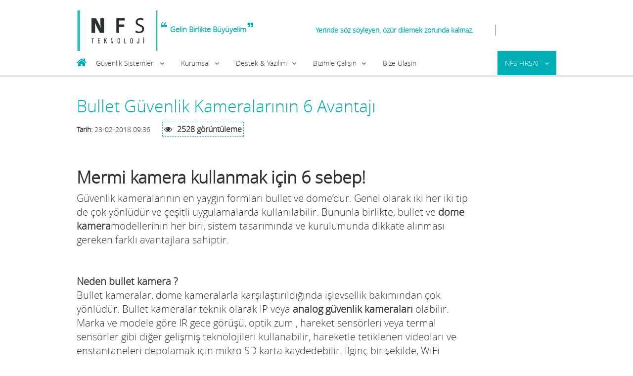

--- FILE ---
content_type: text/html; charset=UTF-8
request_url: http://nfsteknoloji.com/blog/87/bullet-guvenlik-kameralarinin-6-avantaji.html
body_size: 9851
content:
<!DOCTYPE html>
<html lang="tr">
   <head>
      <title>Bullet Güvenlik Kameralarının 6 Avantajı
</title>
      <meta charset="UTF-8">
      <!--[if IE]>
      <meta http-equiv='X-UA-Compatible' content='IE=edge,chrome=1'>
      <![endif]-->
      <meta name="viewport" content="width=device-width, initial-scale=1">
	  <meta name="google-site-verification" content="a1Ec0lGKnov_QVC20Ha73sWoqYQvMIPC9NZsimOISyI" />
            <link rel="stylesheet" href="https://maxcdn.bootstrapcdn.com/font-awesome/4.5.0/css/font-awesome.min.css">
      <link rel="stylesheet" href="http://nfsteknoloji.com/frontend/assets/css/style.css">
      <!-- HTML5 Shim and Respond.js IE8 support of HTML5 elements and media queries -->
      <!-- WARNING: Respond.js doesn't work if you view the page via file:// -->
      <!--[if lt IE 9]>
      <script src="https://oss.maxcdn.com/libs/html5shiv/3.7.0/html5shiv.js"></script>
      <script src="https://oss.maxcdn.com/libs/respond.js/1.4.2/respond.min.js"></script>
      <![endif]-->
      <link rel="icon" type="image/png" href="http://nfsteknoloji.com/frontend/assets/ico/favicon16.png" sizes="16x16">
      <link rel="icon" type="image/png" href="http://nfsteknoloji.com/frontend/assets/ico/favicon32.png" sizes="32x32">
   <script src="http://nfsteknoloji.com/frontend/assets/js/jquery-1.11.3.min.js"></script>
   <script src="http://nfsteknoloji.com/frontend/assets/js/jquery-migrate-1.2.1.min.js"></script>
   <!-- Latest compiled and minified JavaScript -->
   <script src="http://nfsteknoloji.com/frontend/assets/js/bootstrap.min.js"></script>
      
<style>
a{text-decoration:none !important}
article{font-size:20px}
h2{font-size:34px}
.fa-eye{
	margin-right:10px
}
.hits{
	border:1px dashed #00AEB6;
	padding:3px;
	font-size:16px;
	margin-left:20px
}
</style>
   </head>
   <body>
   <div class="h20"></div>
      <div class="container-fluid logobg">
         <div class="container">
            <div class="row">
               <div class="col-md-5 col-sm-12 col-xs-12">
                  <a href="http://nfsteknoloji.com"><img id="logo" src="http://nfsteknoloji.com/frontend/assets/img/nfsteknoloji-logo.svg" width="164" alt="NFS Teknoloji Türkiye Distribütörü" /> </a>
                  <b class="hidden-sm hidden-xs slogan kurumsal"><i class="fa fa-quote-left" aria-hidden="true"></i>
                  Gelin Birlikte Büyüyelim<i class="fa fa-quote-right" aria-hidden="true"></i>
                  </b>
               </div>
               <div class="col-md-7 col-sm-12 col-xs-12 center">
                  <section class="cd-intro hidden-xs hidden-sm">
                     <h2 class="cd-headline clip is-full-width">
                        <span class="cd-words-wrapper">
                                                                                                                        <b class="is-visible"> Yerinde söz söyleyen, özür dilemek zorunda kalmaz. </b>
                                                                                                                        <b>Sabır saadeti ebedi kaIır sabır kimde ise o nasib aIır.</b>
                                                                                                                        <b>Bir kimsenin malını nereden kazandığını öğrenmek istiyorsanız, onu nereye harcadığına bakınız.</b>
                                                                                                                        <b>Bilmediklerimi ayağımın altına alsaydım başım göğe ererdi.</b>
                                                                                                                        <b>Zindanların en darı, ahlakı, ahlakına uymayan insanlarla bir arada bulunmaktır.</b>
                                                                                                                        <b>Cevizin kabuğunu kırıp özüne inmeyen,cevizin hepsini kabuk zanneder.</b>
                                                                                                                        <b>Zekasız kuvvet yıkabilir, ama yapamaz.</b>
                                                                                                                        <b>Derdi dünya oIanın, dünya kadar derdi vardır.</b>
                                                                                                                        <b>Üç şey sürekli kalmaz; ticaretsiz mal, tekrarsız bilgi, cesaretsiz iktidar.</b>
                                                                                                                        <b>Kibir bele bağlanmış taş gibidir. Onunla ne yüzülür nede uçulur</b>
                                                                                                                        <b>Çok söz hamal yüküdür.</b>
                                                                                                                        <b>Hayatta en büyük hata, kendini hatasız sanmaktır.</b>
                                                                                                                        <b>Kibir bele bağlanan taş gibidir, onunla ne yüzülür, ne de uçulur.</b>
                                                                                                                        <b>SeveIim, seviIeIim, bu dünya kimseye kaImaz.</b>
                                                                                                                        <b>Kanaatten nasibi olmayanı dünya malı nasıl zengin eder</b>
                                                                                                                        <b>Kusurumuz ne kadar çoksa o kadar kusur ararız.</b>
                                                                                                                        <b>Bilginin olduğu yerde bilenler, aklın olduğu yerde düşünenler vardır.</b>
                                                                                                                        <b>Kimin söylediği ile yaptığı bir olursa, işte doğru insan odur.</b>
                                                                                                                        <b>Başkasında görüp hoşlanmadığın ayıbın kendinde olduğunu görmemekten büyük ayıp olamaz.</b>
                                                                                                                        <b>İyiliği gizlemek, kötülüğü gizlemekten daha üstündür.</b>
                                                                                                                        <b>Nefistir seni yoIda koyan, yoIda kaIır nefse uyan.</b>
                                                                                                                        <b>Kalp ne ile dolu ise, dudaklardan o dökülür</b>
                                                                                                                        <b>Cömertlik olmayınca malın, vefa olmayınca arkadaşlığın hayrı olmaz.</b>
                                                                                                                        <b>Kim olduğun değil, kiminle olduğun önemlidir.</b>
                                                                                                                        <b>Dünle birlikte gitti cancağızım. Ne varsa düne ait, şimdi yeni şeyler söylemek lazım.</b>
                                                                                                                        <b>Yaşlanarak değil, yaşayarak kemale erilir.Zaman insanları değil,armutları olgunlaştırır.</b>
                                                                                                                        <b>Cesaret insanı zafere, kararsızlık tehlikeye, korkaklık ise ölüme götürür.</b>
                                                                                                                        <b>İnsanların en cömerdi,istenilmeden veren,en asili de intikama gücü yeterken onu bağışlayandır.</b>
                                                                                                                        <b>SeveIim, seviIeIim, bu dünya kimseye kaImaz.</b>
                                                                                                                        <b>Küçük şeylere gereğinden fazla önem verenler, elinden büyük iş gelmeyenlerdir.</b>
                                                                                                                        <b>Ayrılığın safasından, birliğin kederi, daha hayırlıdır.</b>
                                                                                                                        <b>CümIeIer doğrudur sen doğru isen, doğruIuk buIunmaz sen eğri isen.</b>
                                                                                                                        <b>Yalnızlık paylaşılmaz, paylaşılsa yalnızlık olmaz.</b>
                                                                                                                        <b>Bir bahçeye giremezsen, durup seyran eyIeme. Bir gönüI yapamazsan, yıkıp viran eyIeme.</b>
                                                                                                                        <b>Cömertlik olmayınca malın, vefa olmayınca arkadaşlığın hayrı olmaz.</b>
                                                                                                                        <b>Yerini beğenmeyen fidan ağaç olamaz.</b>
                                                                                                                        <b>Bir kötülüğü beğenen, onu işleyenden daha kötüdür.</b>
                                                                                                                        <b>Meyvesi çamura düşüyor diye ağacamı lanet edilir?</b>
                                                                                                                        <b>Gençliğini eğlenmekle geçiren, ihtiyarlığını ağlamakla geçirir.</b>
                                                                                                                        <b>İIim iIim biImektir, iIim kendin biImektir, sen kendini biImezsen, bu nice okumaktır. </b>
                                                                                                                        <b>Geçmişler geleceğe, suyun suya benzemesinden daha çok benzer.</b>
                                                                                                                        <b>Bir şeyi bulunmadığı yerde aramak, onu aramamak demektir.</b>
                                                                                                                        <b>Güçlü olan, yenilmeyen yalnız azimdir.</b>
                                                                                                                        <b>Dünyada en huzursuz kimse, gönlünde hased ve kin tutandır.</b>
                                                                                                                        <b>İnsanların en akıllıları, insanların hareketlerini takdir edenlerdir.</b>
                                                                                                                        <b>Akıl noksanlığı iki türlü olur; Biri deliklikten, öbürü cahillikten</b>
                                                                                                                        <b>İyiliğe iyilik her kişinin karı, kötülüğe iyilik er kişinin karı.</b>
                                                                                                                        <b>Ne kadar bilirsen bil, anlatabildiklerin, karşındakinin anlayabildiği kadardır</b>
                                                                                                                        <b>Avcı nice tuzak, hile bilirse, ayı da onca yol bilir.</b>
                                                                                                                        <b>Hiç hata yapmayan insan, hiçbir şey yapmayan insandır.</b>
                                                                                                                        <b>Akıllı insanın lisanı kalbindedir. Düşünerek söyler.</b>
                                                                                                                        <b>Dinlerseniz, size her zaman yol gösteren bir sesin var olduğunu duyarsınız.</b>
                                                                                                                        <b>Uzak mesafelere ulaşmak, yakın mesafeleri aşmakla mümkündür.</b>
                                                                        </span>
                     </h2>
                  </section>
               </div>
            </div>
         </div>
      </div>
  
  
  
  
<link rel="stylesheet" type="text/css" media="all" href="http://nfsteknoloji.com/modul/responsive-menu/css/stellarnav.min.css">
<style>
   @media  only screen and (max-width : 1000px) {
   .stellarnav nav > ul > li > a { padding: 20px 24px; }
   }
</style>


 
<div class="container">
   <div class="row">
      <div class="col-md-12">
         <div id="main-nav" class="stellarnav">
            <ul>
               <li><a style="padding:0px" href="http://nfsteknoloji.com"><i class="fa fa-home kurumsal" aria-hidden="true"></i></a></li>
               <li>
                  <a href="javascript:;">Güvenlik Sistemleri</a>
                  <ul>
                     					                                                                					
						<li>
										 <a href="https://www.hanwha-security.eu/tr/solutions/technology/" target="_blank">Hanwha Techwin</a>
                    					 
                       
                        <ul>
					
						
                           						   						   
						
						   										
                            <li>
<a href="http://nfsteknoloji.com/Hanwha Techwin/112/hanwha-techwin/112/hanwha-techwin.html">Hanwha Techwin</a>	
	
					
                              
                              							
									
                              <ul>
        	      <li><a href="http://nfsteknoloji.com/Hanwha Techwin/112/hanwha-techwin/112/hanwha-techwin.html">Hanwha Techwin</a></li>
                                 	      <li><a href="http://nfsteknoloji.com/Hanwha Techwin/112/hanwha-techwin/114/wisenet-x-serisi.html">Wisenet X Serisi</a></li>
                                 	      <li><a href="http://nfsteknoloji.com/Hanwha Techwin/112/hanwha-techwin/115/wisenet-p-serisi.html">Wisenet P Serisi</a></li>
                                 	      <li><a href="http://nfsteknoloji.com/Hanwha Techwin/112/hanwha-techwin/116/wisenet-q-serisi.html">Wisenet Q Serisi</a></li>
                                 	      <li><a href="http://nfsteknoloji.com/Hanwha Techwin/112/hanwha-techwin/117/wisenet-hd+.html">Wisenet HD+</a></li>
                                 	      <li><a href="http://nfsteknoloji.com/Hanwha Techwin/112/hanwha-techwin/118/wisenet-iii-serisi.html">Wisenet III Serisi</a></li>
                                 	      <li><a href="http://nfsteknoloji.com/Hanwha Techwin/112/hanwha-techwin/119/wisenet-lite.html">Wisenet Lite</a></li>
                                 	      <li><a href="http://nfsteknoloji.com/Hanwha Techwin/112/hanwha-techwin/120/poe+nvr.html">PoE+NVR</a></li>
                                  
    </ul> 
                                                         </li>
						                              						   						   
						
						   										
                            <li>
<a href="https://www.hanwha-security.eu/tr/wisenet-x/" target="_blank">Wisenet X Serisi</a>	
	
					
                              
                                                         </li>
						                              						   						   
						
						   										
                            <li>
<a href="https://www.hanwha-security.eu/tr/introducing-wisenet-p/" target="_blank">Wisenet P Serisi</a>	
	
					
                              
                                                         </li>
						                              						   						   
						
						   										
                            <li>
<a href="https://www.hanwha-security.eu/tr/wisenet-q/" target="_blank">Wisenet Q Serisi</a>		
	
					
                              
                                                         </li>
						                              						   						   
						
						   										
                            <li>
<a href="https://www.hanwha-security.eu/tr/solutions/technology/wisenet-hd/" target="_blank">Wisenet HD+</a>	
	
					
                              
                                                         </li>
						                              						   						   
						
						   										
                            <li>
<a href="https://www.hanwha-security.eu/tr/solutions/technology/wisenet-iii/" target="_blank">Wisenet III Serisi</a>
	
					
                              
                                                         </li>
						                              						   						   
						
						   										
                            <li>
<a href="https://www.hanwha-security.eu/tr/solutions/technology/wisenet-lite/" target="_blank">Wisenet Lite</a>
	
					
                              
                                                         </li>
						                              						   						   
						
						   										
                            <li>
<a href="https://www.hanwha-security.eu/tr/solutions/technology/poe-nvr/" target="_blank">PoE+NVR</a>
	
					
                              
                                                         </li>
						                                                      </ul>
						</li>
					 
                     					 
                                                               					 
                     					                                                                					
						<li>
											 <a href="http://nfsteknoloji.com/products/Oinone/4">Oinone</a> 
										 
                       
                        <ul>
					
						
                           						   						   
						
						   										
                            <li>
<a href="http://nfsteknoloji.com/Oinone/4/ip-cctv/98/ip-cctv.html">IP CCTV</a>	
	
					
                              
                              							
									
                              <ul>
        	      <li><a href="http://nfsteknoloji.com/Oinone/4/ip-cctv/99/ip-kamera.html">IP Kamera</a></li>
                                 	      <li><a href="http://nfsteknoloji.com/Oinone/4/ip-cctv/100/nvr-kayit-cihazlari.html">NVR Kayıt Cihazları</a></li>
                                 	      <li><a href="http://nfsteknoloji.com/Oinone/4/ip-cctv/101/vms-yazilimi.html">VMS Yazılımı</a></li>
                                 	      <li><a href="http://nfsteknoloji.com/Oinone/4/ip-cctv/102/lensler.html">Lensler</a></li>
                                  
    </ul> 
                                                         </li>
						                              						   						   
						
						   										
                            <li>
<a href="http://nfsteknoloji.com/Oinone/4/analog-cctv/104/analog-cctv.html">Analog CCTV</a>	
	
					
                              
                              							
									
                              <ul>
        	      <li><a href="http://nfsteknoloji.com/Oinone/4/analog-cctv/105/ahd-tvi-kameralar.html">AHD-TVI Kameralar</a></li>
                                 	      <li><a href="http://nfsteknoloji.com/Oinone/4/analog-cctv/106/dvr-kayit-cihazlari.html">DVR Kayıt Cihazları</a></li>
                                 	      <li><a href="http://nfsteknoloji.com/Oinone/4/analog-cctv/107/lens-cesitleri.html">Lens Çeşitleri</a></li>
                                 	      <li><a href="http://nfsteknoloji.com/Oinone/4/analog-cctv/110/vms-yazilimi.html">VMS Yazılımı</a></li>
                                  
    </ul> 
                                                         </li>
						                              						   						   
						
						   										
                            <li>
<a href="http://nfsteknoloji.com/Oinone/4/profesyonel-switchler/121/profesyonel-switchler.html">Profesyonel Switchler</a>	
	
					
                              
                                                         </li>
						                              						   						   
						
						   										
                            <li>
<a href="http://nfsteknoloji.com/Oinone/4/plaka-tanima-sistemi/123/plaka-tanima-sistemi.html">Plaka Tanıma Sistemi</a>	
	
					
                              
                                                         </li>
						                              						   						   
						
						   										
                            <li>
<a href="http://nfsteknoloji.com/Oinone/4/aktif-network-ekipmanlari/122/aktif-network-ekipmanlari.html">Aktif Network Ekipmanları</a>	
	
					
                              
                                                         </li>
						                              						   						   
						
						   										
                            <li>
<a href="http://nfsteknoloji.com/Oinone/4/server-ve-storage/96/server-ve-storage.html">Server ve Storage</a>	
	
					
                              
                                                         </li>
						                              						   						   
						
						   										
                            <li>
<a href="http://nfsteknoloji.com/Oinone/4/dekoder-ve-klavyeler/97/dekoder-ve-klavyeler.html">Dekoder ve Klavyeler</a>	
	
					
                              
                                                         </li>
						                                                      </ul>
						</li>
					 
                     					 
                                                               					 
                     					                                                                					
						<li>
										<a href="https://www.pelco.com" target="_blank">Pelco</a>
										 
                       
                        <ul>
					
						
                           						   						   
						
						   										
                            <li>
<a href="https://www.pelco.com/video-surveillance-camera-security-systems" target="_blank">Güvenlik Kameraları</a>
	
					
                              
                                                         </li>
						                              						   						   
						
						   										
                            <li>
<a href="https://www.pelco.com/video-management-solutions" target="_blank">Video Yönetim Çözümleri</a>
	
					
                              
                                                         </li>
						                              						   						   
						
						   										
                            <li>
<a href="https://www.pelco.com/accessories" target="_blank">Aksesuarlar</a>
	
					
                              
                                                         </li>
						                                                      </ul>
						</li>
					 
                     					 
                                                               					 
                     					                                                                					
						<li>
										<a href="https://www.tdsi.co.uk" target="_blank">TDSI</a>
										 
                       
                        <ul>
					
						
                           						   						   
						
						   										
                            <li>
<a href="https://www.tdsi.co.uk/access_controller.html" target="_blank">Kontrol Panelleri</a>
	
					
                              
                                                         </li>
						                              						   						   
						
						   										
                            <li>
<a href="https://www.tdsi.co.uk/access_control_card_reader.html" target="_blank">Okuyucular</a>
	
					
                              
                                                         </li>
						                              						   						   
						
						   										
                            <li>
<a href="https://www.tdsi.co.uk/key_fob_entry_system.html" target="_blank">Kartlar</a>
	
					
                              
                                                         </li>
						                              						   						   
						
						   										
                            <li>
<a href="https://www.tdsi.co.uk/software.html" target="_blank">Yazılım</a>
	
					
                              
                                                         </li>
						                                                      </ul>
						</li>
					 
                     					 
                                                               					 
                     					                                                                					
						<li>
										<a href="https://www.identiv.com/" target="_blank">Identiv</a>
										 
                       
                        <ul>
					
						
                           						   						   
						
						   										
                            <li>
<a href="https://www.identiv.com/products/credentials/" target="_blank">Credentials</a>
	
					
                              
                                                         </li>
						                              						   						   
						
						   										
                            <li>
<a href="https://www.identiv.com/products/physical-access/" target="_blank">Physical Access</a>
	
					
                              
                                                         </li>
						                              						   						   
						
						   										
                            <li>
<a href="https://www.identiv.com/products/rfid-nfc-inlays/" target="_blank">RFID, NFC and Inlays</a>
	
					
                              
                                                         </li>
						                              						   						   
						
						   										
                            <li>
<a href="https://www.identiv.com/products/smart-card-readers/" target="_blank">Smart Card Readers</a>
	
					
                              
                                                         </li>
						                                                      </ul>
						</li>
					 
                     					 
                                                               					 
                     					                                                                					
						<li>
										<a href="http://www.tushing.com/" target="_blank">Tushing</a>
										 
                       
                        <ul>
					
						
                           						   						   
						
						   										
                            <li>
<a href="http://www.tushing.com/e/Camera_all.htm" target="_blank">Camera</a>
	
					
                              
                                                         </li>
						                              						   						   
						
						   										
                            <li>
<a href="http://www.tushing.com/e/L601.htm" target="_blank">Housing</a>
	
					
                              
                                                         </li>
						                              						   						   
						
						   										
                            <li>
<a href="http://www.tushing.com/e/GL203.htm" target="_blank">Bracket</a>
	
					
                              
                                                         </li>
						                              						   						   
						
						   										
                            <li>
<a href="http://www.tushing.com/e/GL-608P.htm" target="_blank">Dome</a>
	
					
                              
                                                         </li>
						                              						   						   
						
						   										
                            <li>
<a href="http://www.tushing.com/e/GL-301.htm" target="_blank">Pan/Tilt</a>
	
					
                              
                                                         </li>
						                              						   						   
						
						   										
                            <li>
<a href="http://www.tushing.com/e/IR-all.htm" target="_blank">Accessory</a>
	
					
                              
                                                         </li>
						                                                      </ul>
						</li>
					 
                     					 
                                                               					 
                                       </ul>
               </li>
               <li>
                  <a href="javascript:;">Kurumsal</a>
                  <ul>
                     <li><a href="http://nfsteknoloji.com/hakkimizda.html">Hakkımızda</a></li>
                     <li><a href="http://nfsteknoloji.com/fuarlarimiz.html">Fuarlar</a></li>
                     <li><a href="http://nfsteknoloji.com/duyurularimiz.html">Duyurular</a></li>
                     <li><a href="http://nfsteknoloji.com/odullerimiz.html">Ödüllerimiz</a></li>
                     <li><a href="http://nfsteknoloji.com/dokumanlar.html">Dökümanlar</a></li>
                     <li><a href="http://nfsteknoloji.com/blog">Blog</a></li>
                  </ul>
               </li>
               <li>
                  <a href="javascript:;">Destek  & Yazılım</a>
                  <ul>
                     <li><a href="http://nfsteknoloji.com/projedestek.html">Proje Destek</a></li>
                     <li><a href="http://nfsteknoloji.com/teknikdestek.html">Teknik Destek</a></li>
                     <li><a href="http://nfsteknoloji.com/egitim.html">Eğitim Videoları</a></li>
                     <li><a href="http://nfsteknoloji.com/yazilim.html">Yazılım</a></li>
                  </ul>
               </li>
               <li>
                  <a href="javascript:;">Bizimle Çalışın</a>
                  <ul>
                     <li><a href="http://nfsteknoloji.com/bayilikbasvurusu.html">Bayilik Başvurusu</a></li>
                  </ul>
               </li>
               <li><a href="http://nfsteknoloji.com/bizeulasin.html">Bize Ulaşın</a>
               <li class="drop-left" style="float:right">
                  <a href="javascript:;" style="background:#00aeb6;color:white;">NFS FIRSAT</a>
                  <ul>
                     <li><a href="https://nfsfirsat.com/" target="_blank">FIRSATLAR</a></li>
                     <li><a href="https://www.nfsfirsat.com/login" target="_blank">BAYİ GİRİŞİ </a></li>
                  </ul>
               </li>
            </ul>
         </div>
         <!-- .stellar-nav -->
      </div>
   </div>
</div>

      <div class="seperator"></div>
      
<div class="container">
<div class="h20"></div>



  <div class="row">
    <div class="col-md-10">
		         <h2 class="kurumsal hvr-wobble-skew">Bullet Güvenlik Kameralarının 6 Avantajı</h2>
				 

                        <h5><strong>Tarih: </strong>23-02-2018 09:36  <strong class="hits"><i class="fa fa-eye" aria-hidden="true"></i>2528 görüntüleme</strong></h5> 
						 <div class="h20"></div>
						 

						 <div class="h20"></div>

                     <article>
					 <h2><b>Mermi kamera kullanmak için 6 sebep!</b></h2><div><span>Güvenlik kameralarının en yaygın formları bullet ve dome’dur. Genel olarak iki her iki tip de çok yönlüdür ve çeşitli uygulamalarda kullanılabilir. Bununla birlikte, bullet ve </span><strong>dome kamera</strong><span>modellerinin her biri, sistem tasarımında ve kurulumunda dikkate alınması gereken farklı avantajlara sahiptir.</span></div><div><br><br><strong>Neden bullet kamera ?</strong><br><span>Bullet kameralar, dome kameralarla karşılaştırıldığında işlevsellik bakımından çok yönlüdür. Bullet kameralar teknik olarak IP veya </span><strong>analog güvenlik kameraları</strong><span> olabilir. Marka ve modele göre IR gece görüşü, optik zum , hareket sensörleri veya termal sensörler gibi diğer gelişmiş teknolojileri kullanabilir, hareketle tetiklenen videoları ve enstantaneleri depolamak için mikro SD karta kaydedebilir. İlginç bir şekilde, WiFi güvenlik kameralarının büyük bir bölümü, bullet kameralar kategorisine girer. Kamera teknolojileri ve güvenlik teknikleri hızla gelişmekte olduğundan, kablosuz IP bullet kameralar tüketiciler arasında giderek daha popüler hale geliyor. Özellikle çift bantlı kablosuz bullet kameralar en üst düzeyde ağ hızı sağlarken, tek bir antenin neden olduğu sinyal kesintileri ve bozulması gibi sorunları ortadan kaldırır.</span><br><h4>1- Kamera yerleşim</h4><strong>Güvenlik kamerası kurulumu</strong><span> ve yerleşim düzeni, sistem performansını belirleyen en önemli aşamalardan biridir. Kamera yerleşimi işin içine girdiğinde bullet ve dome kameralar arasında önemli farklılıklar vardır. Dome kameralar, geniş alanlarda en iyi gözlemi elde etmek için ideal olarak tavana monte olacak şekilde tasarlanmıştır. Bullet kamera montaj açısından daha esnektir. Duvarlara, tavana, dış mekanda çayı ve saçakların altına ve direklere yerleştirilebilir. </span><strong>Bullet kamera</strong><span> formunun, kendine özgü özelliği, nispeten daha küçük alanların ya da merdiven, koridior, giriş yolu, ön ve arka kapı gibi dar bölgelerin gözetimi için ideal olmasıdır.</span><br><h4>2- Görünürlük ve Caydırıcılık</h4><strong>Bullet kameralar</strong><span> tasarımı bakımından, estetiğin ön plana çıktığı ve görselliğin önemli olduğu iç mekan uygulamalarında fazla tercih edilmez. Bununla birlikte kameranın tasarım özelliği bazı senaryolarda, caydırıcılık özelliği ile olumlu yönde kullanılabilir. Güvenlik kameralarının, kanıtlanmış caydırıcılık özelliği düşünüldüğünde, kameraları özellikle görünecek alanlara yerleştirmek, </span><strong>güvenlik</strong><span> seviyesini artırmaya yardımcı olabilir. </span><strong>Hırsızlığı önlemek</strong><span> için kameraya ek olarak harici aydınlatma, alarm sistemi ve kapı sensörü gibi birçok yararlı çözüm tercih edilebilir.</span><br><h4>3- Hareket kabiliyeti</h4><strong>Bullet güvenlik kameraları</strong><span> montaj avantajlarının yanı sıra hareket kabiliyetiyle de avantajlıdır. Kameranın robotik boyun tasarımı ile görüş açısının kolayca ayarlanmasını sağlar. Kurulumdan sonra görüş açısının yanlış hesaplanması durumunda, kamera gövdesi yerinden sökülmeden, açı kolayca düzeltilebilir. Böylece uygulama alanında hasar ya da lekeler olmaksızın görüş noktalarını değiştirmek mümkün hale gelir.</span><br><h4>4- Işık Yansıması</h4><span>Güvenlik kameralarında aydınlatma koşulları görüntü kalitesini etkileyen en önemli faktördür. Kameralar yansıtıcı bir yüzeyi işaret ettiğinde ışık yansıması meydana gelir. Yansıma görüntülerin beyazlaşmasına neden olur. Geniş kapsama alanına sahip dome kameralar ile kıyaslandığında bullet kameralarda yansıma olasılığı daha düşüktür.</span><br><h4>5- Outdoor kullanım</h4><span>Açık havada kullanılan güvenlik kameralarının kışın donma ya da yazın aşırı sıcaklıklar gibi çeşitli hava koşullarına dayanıklı olması gerekir.</span><br><span>Bullet kameraların büyük çoğunluğu açık havada kullanıldığından, kameranın yağmur suyu gibi sıvılarla olan etkileşimini kesmek için, IP derecelendirmesi 66 olan açık hava mermi makinesi seçmek akıllıca olacaktır . Açık IP mermi kameraları doğası gereği saldırı ve kurcalanmaya karşı korunmasız olmasına rağmen, IP koruma sınıfı başta Vandalizm olmak üzere kameralara ilave koruma sağlar. Bunun dışında extra muhafazalar ile kameraların güvenliği sağlanabilir.</span><br><h4>6- Gizlilik ihlali</h4><span>Güvenlik kameralarının birincil işlevi, görüntüleme yetenekleri sayesinde ortamın izlenmesidir. Ancak izleme her durumda istenilen seviyede olmayabilir. Örneğin, kameralar mülk dışındaki alanları da kapsayarak, komşu mülkün gizliliğini ihlal edebilir. Dome kameralara kıyasla bullet kameraların görüş açısı ve alan hakimiyeti, gizlilik ihlallerinin önlenmesi için daha çok tercih edilir. </span><br><h3><strong>Bullet kamera dezavantajları</strong></h3><span>Bullet kameraların bariz avantajları olmasına rağmen, göz ardı edilmemesi gereken bazı zayıf noktaları da vardır. Bullet kameralar görünür ve dikkat çeken kameralardır. Bu nedenle darbe, saldırı ve kurcalanmaya açısından daha fazla risk taşırlar.  Ayrıca kameralarda yerleşik bir lazer filtresi mevcut değilse, ani bir flaş ışığı veya lensin lazerle hedef alınması durumunda kamera görüntüleme yeteneğini kaybeder.</span><b><br></b></div><div><span><br></span></div><div><span>Kaynak:guvenlikonline.com</span></div><div><br></div>                          
					</article>
					  <div class="h20"></div>

                 <img style="width:66%" src="http://nfsteknoloji.com/frontend/assets/uploads/blog/large/bullet-kamera.jpg" alt="Bullet Güvenlik Kameralarının 6 Avantajı" class="hvr-bob img-responsive" />                    

    </div>
 <div class="col-md-1">&nbsp;</div>

  </div>
  
  <div class="row">
  <div class="col-md-10 center">
  <table class="table socialsharing_product">
<tbody>
<tr>
	<td><strong class="font16">Bullet Güvenlik Kameralarının 6 Avantajı başlıklı yazıyı paylaşın...</strong>  </td>
</tr>
<tr>
<td>

<meta property="og:image" content="http://nfsteknoloji.com/frontend/assets/uploads/blog/large/bullet-kamera.jpg"/>
<meta property="og:title" content="Bullet Güvenlik Kameralarının 6 Avantajı"/>

<a href="https://twitter.com/share?url=http://nfsteknoloji.com/blog/87/bullet-guvenlik-kameralarinin-6-avantaji.html&text=Bullet Güvenlik Kameralarının 6 Avantajı" onclick="javascript:window.open(this.href, '', 'menubar=no,toolbar=no,resizable=yes,scrollbars=yes,height=600,width=600');return false;"> <button data-type="twitter" data-url="http://nfsteknoloji.com/" type="button" class="hvr-back-pulse social-sharing"> <i class="fa fa-twitter"></i>Tweet </button> </a>
<a href="https://www.facebook.com/sharer/sharer.php?u=http://nfsteknoloji.com/blog/87/bullet-guvenlik-kameralarinin-6-avantaji.html&p[title]=mytitle" onclick="javascript:window.open(this.href, '', 'menubar=no,toolbar=no,resizable=yes,scrollbars=yes,height=600,width=600');return false;"> <button data-type="facebook" type="button" class="hvr-back-pulse social-sharing"> <i class="fa fa-facebook"></i> Paylaş </button> </a>
<a href="https://plus.google.com/share?url=http://nfsteknoloji.com/blog/87/bullet-guvenlik-kameralarinin-6-avantaji.html" onclick="javascript:window.open(this.href, '', 'menubar=no,toolbar=no,resizable=yes,scrollbars=yes,height=600,width=600');return false;"> <button data-type="google-plus" type="button" class="hvr-back-pulse social-sharing"> <i class="fa fa-google-plus"></i> Google+ </button> </a>
</td>
</tr>
</tbody>
</table>
  </div>
  </div>

  
  
  <div class="h20"></div>
</div>






 
      <footer class="text-center">
         <div class="footer-above">
            <div class="container">
               <div class="row">
                  <div class="footer-col col-md-4">
                     <h3>Adres</h3>
                     <p> Aydınevler Mah. Öncel Sk. Meda Marmara Sit.<br><br> No:1-13A Maltepe/İstanbul/Türkiye PK:34854</p>
                  </div>
                  <div class="footer-col col-md-4">
                     <h3>Sosyal Medya</h3>
					<br>
                     <ul class="list-inline sosyal-medya">
                        <li>
                           <a href="https://www.facebook.com/nfsteknoloji/" class="btn-social btn-outline kurumsal" target="_blank"><i class="fa fa-fw fa-facebook"></i></a>
                        </li>
                        <li>
                           <a href="https://plus.google.com/+NFSTeknoloji-G%C3%BCvenlik-Sistemleri" class="btn-social btn-outline kurumsal" target="_blank"><i class="fa fa-fw fa-google-plus"></i></a>
                        </li>
                        <li>
                           <a href="https://twitter.com/nfsteknoloji/" class="btn-social btn-outline kurumsal" target="_blank"><i class="fa fa-fw fa-twitter"></i></a>
                        </li>
                        <li>
                           <a href="https://www.linkedin.com/company/nfsteknoloji.com" class="btn-social btn-outline kurumsal" target="_blank"><i class="fa fa-fw fa-linkedin"></i></a>
                        </li>
                     </ul>
                  </div>
                  <div class="footer-col col-md-4">
                     <h3>Bize Ulaşın</h3>
                     <p><a href="mailto:info@nfsteknoloji.com">info@nfsteknoloji.com</a></p>
                     <p>(0216) 505 82 28</p>
                  </div>
               </div>
            </div>
         </div>
         <div class="container-fluid footer-bayilik">
            <div class="container">
               <div class="row">
                  <div class="hidden-xs bayibg">
                  </div>
                  <div class="col-md-12 ebayi">
                     <div class="h40"></div>
                     <h1><img src="http://nfsteknoloji.com/frontend/assets/bayi/bayimiz-olmak-istermisiniz.png" class="img-responsive ortala" alt="Bayimiz olmak ister misiniz?"></h1>
                     <a href="http://nfsteknoloji.com/bayilikbasvurusu.html" class="bayim hvr-back-pulse">FIRSATI ŞİMDİ YAKALA!</a>
                  </div>
               </div>
            </div>
         </div>
         <div class="footer-below">
            <div class="container">
               <div class="row">
                  <div class="col-lg-12">
                     Copyright © NFS Teknoloji 2016
                  </div>
               </div>
            </div>
         </div>
      </footer>
   </body>

   <script src="http://nfsteknoloji.com/frontend/assets/animated-headline/js/main.js"></script>
   <script> 
      $(document).on('click', '.mega-dropdown', function(e) {
        e.stopPropagation()
      }) 
   </script>
<script>
  (function(i,s,o,g,r,a,m){i['GoogleAnalyticsObject']=r;i[r]=i[r]||function(){
  (i[r].q=i[r].q||[]).push(arguments)},i[r].l=1*new Date();a=s.createElement(o),
  m=s.getElementsByTagName(o)[0];a.async=1;a.src=g;m.parentNode.insertBefore(a,m)
  })(window,document,'script','https://www.google-analytics.com/analytics.js','ga');

  ga('create', 'UA-75179321-1', 'auto');
  ga('send', 'pageview');

</script>
  
   <script type="text/javascript" src="http://nfsteknoloji.com/modul/responsive-menu/js/stellarnav.js"></script>
<script type="text/javascript">
   $(document).ready(function($) {
   	$('#main-nav').stellarNav({
   		'theme': 'dark'
   	});
   }); 
   
</script>

   
<script src="http://nfsteknoloji.com/frontend/assets/js/jquery.timeago.js"></script>

</html>


--- FILE ---
content_type: text/css
request_url: http://nfsteknoloji.com/modul/responsive-menu/css/stellarnav.min.css
body_size: 1352
content:
.stellarnav,
.stellarnav li {
    position: relative;
    line-height: normal
}
.stellarnav {
    width: 100%;
    z-index: 9900
}
.stellarnav ul {
    margin: 0;
    padding: 0;
}
.stellarnav li {
    list-style: none;
    display: block;
    margin: 0;
    padding: 0;
    vertical-align: middle
}
.stellarnav li a {
    padding: 10px;
    display: block;
    text-decoration: none;
    color: #777;
    font-size: inherit;
    font-family: inherit;
    box-sizing: border-box;
    -webkit-transition: all .3s ease-out;
    -moz-transition: all .3s ease-out;
    transition: all .3s ease-out
}

.has-sub ul li a:hover {
background:#00AEB6;
color:white !important;
}


.stellarnav>ul>li {
    display: inline-block
}
.stellarnav>ul>li>a {
    padding: 15px 15px
}
.stellarnav ul ul { 
    top: auto;
    width: 220px;
    position: absolute;
    z-index: 9900;
    text-align: left;
    display: none;
    background:#f1f1f1 !important;

}




.stellarnav ul ul ul {
    background: #f9f9f9 !important; 
}

.stellarnav ul ul ul ul{
    background: #eee !important; 
}

.stellarnav ul ul ul ul ul{
    background: #f9f9f9 !important; 
}



.stellarnav li li {
    display: block
}
.stellarnav .call-btn-mobile,
.stellarnav .dd-toggle,
.stellarnav li.call-btn-location,
.stellarnav li.call-btn-mobile,
.stellarnav.hide-arrows li li.has-sub>a:after,
.stellarnav.hide-arrows li.drop-left li.has-sub>a:after,
.stellarnav.hide-arrows li.has-sub>a:after {
    display: none
}
.stellarnav ul ul ul {
    top: 0;
    left: 220px
}
.stellarnav>ul>li:hover>ul>li:hover>ul {
    opacity: 1;
    visibility: visible;
    top: 0
}
.stellarnav>ul>li.drop-left:hover>ul {
    right: 0
}
.stellarnav li.drop-left ul ul {
    left: auto;
    right: 220px
}
.stellarnav.light,
.stellarnav.light ul ul {
    background: rgba(255, 255, 255, 1)
}
.stellarnav.light li a {
    color: #000
}
.stellarnav.light .menu-toggle {
    color: rgba(0, 0, 0, 1)
}
.stellarnav.dark,
.stellarnav.dark ul ul {
    background: #fff;
}
.stellarnav.dark li a {
    color: #333;
	font-size: 14px;
}
.stellarnav.dark .menu-toggle {
    color: #333;
}
.stellarnav.fixed {
    position: fixed;
    width: 100%;
    top: 0;
    left: 0;
    z-index: 9999
}
body.stellarnav-noscroll-x {
    overflow-x: hidden
}
.stellarnav li.has-sub>a:after {
    content: '\f107';
    font-family: FontAwesome;
    margin-left: 10px
}
.stellarnav li li.has-sub>a:after {
    content: '\f105';
    font-family: FontAwesome;
	font-size:22px;
	position:absolute;
	right:20px;
}
.stellarnav li.drop-left li.has-sub>a:after {
    float: left;
    content: '\f0d9';
    font-family: FontAwesome;
    margin-right: 10px
}
.stellarnav .close-menu,
.stellarnav .menu-toggle {
    display: none;
    text-transform: uppercase;
    text-decoration: none
}
.stellarnav .dd-toggle {
    position: absolute;
    top: 0;
    right: 0;
    padding: 0;
    width: 48px;
    height: 48px;
    text-align: center;
    z-index: 9999;
    border: 0
}
.stellarnav .dd-toggle i {
    position: absolute;
    margin: auto;
    top: 33%;
    left: 0;
    right: 0;
    -webkit-transition: transform .3s ease-out;
    -moz-transition: transform .3s ease-out;
    transition: transform .3s ease-out
}
.stellarnav.mobile>ul>li>a.dd-toggle {
    padding: 0
}
.stellarnav li.open>a.dd-toggle i {
    -webkit-transform: rotate(135deg);
    -ms-transform: rotate(135deg);
    -o-transform: rotate(135deg);
    transform: rotate(135deg)
}
@media only screen and (max-width: 768px) {
    .stellarnav {
        overflow: hidden;
        display: block
    }
    .stellarnav ul {
        position: relative;
        display: none
    }
}
.stellarnav .menu-toggle {
    color: #777;
    padding: 15px
}
.stellarnav.mobile,
.stellarnav.mobile.fixed {
    position: static
}
.stellarnav.mobile ul {
    position: relative;
    display: none;
    text-align: left;
    background: rgba(221, 221, 221, 1)
}
.stellarnav.mobile.active>ul,
.stellarnav.mobile>ul>li {
    display: block
}
.stellarnav.mobile.active {
    padding-bottom: 0
}
.stellarnav.mobile>ul>li>a {
    padding: 15px
}
.stellarnav.mobile ul ul {
    position: relative;
    opacity: 1;
    visibility: visible;
    width: auto;
    display: none;
    -moz-transition: none;
    -webkit-transition: none;
    -o-transition: color 0 ease-in;
    transition: none
}
.stellarnav.mobile ul ul ul {
    left: auto;
    top: auto
}
.stellarnav.mobile li.drop-left ul ul {
    right: auto
}
.stellarnav.mobile li a {
    border-bottom: 1px solid rgba(255, 255, 255, .15)
}
.stellarnav.mobile li.has-sub a {
    padding-right: 50px
}
.stellarnav.mobile.light li a {
    border-bottom: 1px solid rgba(0, 0, 0, .15)
}
.stellarnav.mobile li a.dd-toggle,
.stellarnav.mobile.light li a.dd-toggle {
    border: 0
}
.stellarnav.mobile .close-menu,
.stellarnav.mobile .dd-toggle,
.stellarnav.mobile .menu-toggle {
    display: block
}
.stellarnav.mobile li.call-btn-mobile {
    border-right: 1px solid rgba(255, 255, 255, .1);
    box-sizing: border-box
}
.stellarnav.mobile li.call-btn-location,
.stellarnav.mobile li.call-btn-mobile {
    display: inline-block;
    width: 50%;
    text-transform: uppercase;
    text-align: center
}
.stellarnav.mobile li.call-btn-location.full,
.stellarnav.mobile li.call-btn-mobile.full {
    display: block;
    width: 100%;
    text-transform: uppercase;
    border-right: 0;
    text-align: left
}
.stellarnav.mobile li.call-btn-location i,
.stellarnav.mobile li.call-btn-mobile i {
    margin-right: 5px
}
.stellarnav.mobile.light ul {
    background: rgba(255, 255, 255, 1)
}
.stellarnav.mobile.dark ul {
    background: #fff;
}
.stellarnav.mobile.dark ul ul {
    background: rgba(255, 255, 255, .08)
}
.stellarnav.mobile.light li.call-btn-mobile {
    border-right: 1px solid rgba(0, 0, 0, .1)
}
.stellarnav.mobile.top {
    position: absolute;
    width: 100%;
    top: 0;
    left: 0;
    z-index: 9999
}
.stellarnav.mobile li li.has-sub>a:after,
.stellarnav.mobile li.drop-left li.has-sub>a:after,
.stellarnav.mobile li.has-sub>a:after {
    display: none
}

--- FILE ---
content_type: application/javascript
request_url: http://nfsteknoloji.com/frontend/assets/animated-headline/js/main.js
body_size: 965
content:
jQuery(document).ready(function(c){var a=5500,b=3800,r=b-3000,n=50,k=150,s=500,d=s+800,j=2600,o=3500;g();function g(){m(c(".cd-headline.letters").find("b"));h(c(".cd-headline"))}function m(v){v.each(function(){var y=c(this),z=y.text().split(""),x=y.hasClass("is-visible");for(i in z){if(y.parents(".rotate-2").length>0){z[i]="<em>"+z[i]+"</em>"}z[i]=(x)?'<i class="in">'+z[i]+"</i>":"<i>"+z[i]+"</i>"}var w=z.join("");y.html(w).css("opacity",1)})}function h(w){var v=a;w.each(function(){var y=c(this);if(y.hasClass("loading-bar")){v=b;setTimeout(function(){y.find(".cd-words-wrapper").addClass("is-loading")},r)}else{if(y.hasClass("clip")){var x=y.find(".cd-words-wrapper"),A=x.width()+10;x.css("width",A)}else{if(!y.hasClass("type")){var B=y.find(".cd-words-wrapper b"),z=0;B.each(function(){var C=c(this).width();if(C>z){z=C}});y.find(".cd-words-wrapper").css("width",z)}}}setTimeout(function(){q(y.find(".is-visible").eq(0))},v)})}function q(x){var w=u(x);if(x.parents(".cd-headline").hasClass("type")){var y=x.parent(".cd-words-wrapper");y.addClass("selected").removeClass("waiting");setTimeout(function(){y.removeClass("selected");x.removeClass("is-visible").addClass("is-hidden").children("i").removeClass("in").addClass("out")},s);setTimeout(function(){e(w,k)},d)}else{if(x.parents(".cd-headline").hasClass("letters")){var v=(x.children("i").length>=w.children("i").length)?true:false;f(x.find("i").eq(0),x,v,n);p(w.find("i").eq(0),w,v,n)}else{if(x.parents(".cd-headline").hasClass("clip")){x.parents(".cd-words-wrapper").animate({width:"2px"},j,function(){l(x,w);e(w)})}else{if(x.parents(".cd-headline").hasClass("loading-bar")){x.parents(".cd-words-wrapper").removeClass("is-loading");l(x,w);setTimeout(function(){q(w)},b);setTimeout(function(){x.parents(".cd-words-wrapper").addClass("is-loading")},r)}else{l(x,w);setTimeout(function(){q(w)},a)}}}}}function e(w,v){if(w.parents(".cd-headline").hasClass("type")){p(w.find("i").eq(0),w,false,v);w.addClass("is-visible").removeClass("is-hidden")}else{if(w.parents(".cd-headline").hasClass("clip")){w.parents(".cd-words-wrapper").animate({width:w.width()+10},j,function(){setTimeout(function(){q(w)},o)})}}}function f(z,x,y,w){z.removeClass("in").addClass("out");if(!z.is(":last-child")){setTimeout(function(){f(z.next(),x,y,w)},w)}else{if(y){setTimeout(function(){q(u(x))},a)}}if(z.is(":last-child")&&c("html").hasClass("no-csstransitions")){var v=u(x);l(x,v)}}function p(y,w,x,v){y.addClass("in").removeClass("out");if(!y.is(":last-child")){setTimeout(function(){p(y.next(),w,x,v)},v)}else{if(w.parents(".cd-headline").hasClass("type")){setTimeout(function(){w.parents(".cd-words-wrapper").addClass("waiting")},200)}if(!x){setTimeout(function(){q(w)},a)}}}function u(v){return(!v.is(":last-child"))?v.next():v.parent().children().eq(0)}function t(v){return(!v.is(":first-child"))?v.prev():v.parent().children().last()}function l(w,v){w.removeClass("is-visible").addClass("is-hidden");v.removeClass("is-hidden").addClass("is-visible")}});

--- FILE ---
content_type: text/plain
request_url: https://www.google-analytics.com/j/collect?v=1&_v=j102&a=1195935536&t=pageview&_s=1&dl=http%3A%2F%2Fnfsteknoloji.com%2Fblog%2F87%2Fbullet-guvenlik-kameralarinin-6-avantaji.html&ul=en-us%40posix&dt=Bullet%20G%C3%BCvenlik%20Kameralar%C4%B1n%C4%B1n%206%20Avantaj%C4%B1&sr=1280x720&vp=1280x720&_u=IEBAAEABAAAAACAAI~&jid=2081562934&gjid=1732462007&cid=1900100358.1769897362&tid=UA-75179321-1&_gid=772806495.1769897362&_r=1&_slc=1&z=1884952252
body_size: -450
content:
2,cG-B4FTFT0GW5

--- FILE ---
content_type: image/svg+xml
request_url: http://nfsteknoloji.com/frontend/assets/img/nfsteknoloji-logo.svg
body_size: 3220
content:
<?xml version="1.0" encoding="UTF-8" standalone="no"?>
<!-- Created with Inkscape (http://www.inkscape.org/) -->

<svg
   xmlns:dc="http://purl.org/dc/elements/1.1/"
   xmlns:cc="http://creativecommons.org/ns#"
   xmlns:rdf="http://www.w3.org/1999/02/22-rdf-syntax-ns#"
   xmlns:svg="http://www.w3.org/2000/svg"
   xmlns="http://www.w3.org/2000/svg"
   xmlns:sodipodi="http://sodipodi.sourceforge.net/DTD/sodipodi-0.dtd"
   xmlns:inkscape="http://www.inkscape.org/namespaces/inkscape"
   width="230"
   height="116"
   viewBox="0 0 230 116"
   id="svg4512"
   version="1.1"
   inkscape:version="0.91 r13725"
   sodipodi:docname="nfsteknoloji-logo.svg">
  <defs
     id="defs4514" />
  <sodipodi:namedview
     id="base"
     pagecolor="#ffffff"
     bordercolor="#666666"
     borderopacity="1.0"
     inkscape:pageopacity="0.0"
     inkscape:pageshadow="2"
     inkscape:zoom="1.4"
     inkscape:cx="129.44485"
     inkscape:cy="27.278582"
     inkscape:document-units="px"
     inkscape:current-layer="layer1"
     showgrid="false"
     units="px"
     inkscape:window-width="1366"
     inkscape:window-height="705"
     inkscape:window-x="-8"
     inkscape:window-y="-8"
     inkscape:window-maximized="1" />
  <metadata
     id="metadata4517">
    <rdf:RDF>
      <cc:Work
         rdf:about="">
        <dc:format>image/svg+xml</dc:format>
        <dc:type
           rdf:resource="http://purl.org/dc/dcmitype/StillImage" />
        <dc:title></dc:title>
      </cc:Work>
    </rdf:RDF>
  </metadata>
  <g
     inkscape:label="Layer 1"
     inkscape:groupmode="layer"
     id="layer1"
     transform="translate(0,-936.3622)">
    <path
       inkscape:connector-curvature="0"
       id="path4156"
       style="fill:#38bcb9;fill-opacity:1;fill-rule:nonzero;stroke:none"
       d="m 2,937.73093 7.95493,0 0,114.63127 -7.95493,0 0,-114.63127 z" />
    <path
       inkscape:connector-curvature="0"
       id="path4158"
       style="fill:#38bcb9;fill-opacity:1;fill-rule:nonzero;stroke:none"
       d="m 225.11293,937.73093 3.97848,0 0,114.63127 -3.97848,0 0,-114.63127 z" />
    <path
       inkscape:connector-curvature="0"
       id="path4160"
       style="fill:#2b3033;fill-opacity:1;fill-rule:nonzero;stroke:none"
       d="m 42.132684,1001.1203 0,-41.04218 12.955475,0 6.518561,12.60708 c 1.141395,2.079 2.268844,4.3718 3.3879,6.9192 1.112326,2.5341 2.139323,5.0142 3.062746,7.45 l 0.202568,0 c -0.33299,-2.7222 -0.566777,-5.5062 -0.680549,-8.3795 -0.128322,-2.8512 -0.190762,-5.8156 -0.190762,-8.9248 l 0,-9.67198 10.035978,0 0,41.04218 -11.547964,0 -6.934732,-13.6427 c -1.173511,-2.1778 -2.383238,-4.5897 -3.630008,-7.1761 -1.241362,-2.5945 -2.328853,-5.1654 -3.335733,-7.6759 l -0.175525,0 c 0.251129,5.5656 0.373228,11.6906 0.373228,18.3838 l 0,10.1109 -10.043959,0 z" />
    <path
       inkscape:connector-curvature="0"
       id="path4162"
       style="fill:#2b3033;fill-opacity:1;fill-rule:nonzero;stroke:none"
       d="m 112.42576,960.07812 23.67714,0 0,6.17198 -16.20616,0 0,11.3057 15.09487,0 0,6.1548 -15.09487,0 0,17.4097 -7.47098,0 0,-41.04218 z" />
    <path
       inkscape:connector-curvature="0"
       id="path4164"
       style="fill:#2b3033;fill-opacity:1;fill-rule:nonzero;stroke:none"
       d="m 167.84298,994.6625 c 1.18822,0.7257 2.59427,1.3542 4.24965,1.8815 1.68632,0.5271 3.4266,0.7935 5.2484,0.7935 2.71422,0 4.8244,-0.638 6.34417,-1.9493 1.48311,-1.2931 2.23978,-2.9718 2.23978,-5.0607 0,-1.8967 -0.60633,-3.4715 -1.79267,-4.7021 -1.19461,-1.2336 -3.16932,-2.3836 -5.95117,-3.4424 -3.35112,-1.1703 -6.01317,-2.6909 -7.94126,-4.5287 -1.92821,-1.8599 -2.88085,-4.2047 -2.88085,-7.0947 0,-1.5879 0.31704,-3.0553 0.93702,-4.4088 0.641,-1.3539 1.52019,-2.5471 2.67746,-3.5311 1.16559,-0.9974 2.5631,-1.7924 4.22036,-2.34377 1.63972,-0.56226 3.44021,-0.85483 5.43613,-0.85483 2.10264,0 3.91077,0.19326 5.40716,0.61045 1.50573,0.40243 2.72983,0.86145 3.66094,1.39165 l -1.47502,4.3406 c -0.68053,-0.3747 -1.69422,-0.8004 -3.01648,-1.2564 -1.2994,-0.4647 -2.90379,-0.7034 -4.76416,-0.7034 -1.41558,0 -2.61766,0.1883 -3.59332,0.5689 -0.96886,0.3954 -1.76944,0.8775 -2.3813,1.4672 -0.60633,0.5966 -1.05107,1.242 -1.32357,1.973 -0.2872,0.7333 -0.4308,1.4458 -0.4308,2.1492 0,1.9051 0.64933,3.4166 1.94375,4.5508 1.30102,1.142 3.35885,2.2477 6.17968,3.3591 3.43237,1.3306 6.02664,2.9275 7.79614,4.7799 1.7692,1.8375 2.6542,4.2573 2.6542,7.2604 0,1.5798 -0.29483,3.099 -0.88345,4.5357 -0.58204,1.4359 -1.49618,2.693 -2.67745,3.7675 -1.19475,1.0802 -2.68341,1.9355 -4.46055,2.5918 -1.77747,0.6383 -3.88732,0.9628 -6.30738,0.9628 -0.98338,0 -1.96695,-0.07 -2.98735,-0.2145 -0.99793,-0.1444 -1.9747,-0.3263 -2.90382,-0.5621 -0.93231,-0.2495 -1.80071,-0.5272 -2.5711,-0.8462 -0.80126,-0.3401 -1.45898,-0.6729 -1.98218,-1.0372 l 1.3316,-4.4523 z" />
    <path
       inkscape:connector-curvature="0"
       id="path4166"
       style="fill:#2b3033;fill-opacity:1;fill-rule:nonzero;stroke:none"
       d="m 48.984169,1017.8477 -2.706726,0 0,12.6298 -1.761517,0 0,-12.6298 -2.708602,0 0,-1.5795 7.176845,0 0,1.5795 z" />
    <path
       inkscape:connector-curvature="0"
       id="path4168"
       style="fill:#2b3033;fill-opacity:1;fill-rule:nonzero;stroke:none"
       d="m 66.771817,1030.4775 -6.442945,0 0,-14.2093 6.284359,0 0,1.5795 -4.493495,0 0,4.2434 3.933863,0 0,1.6026 -3.933863,0 0,5.1807 4.652081,0 0,1.6026 z" />
    <path
       inkscape:connector-curvature="0"
       id="path4170"
       style="fill:#2b3033;fill-opacity:1;fill-rule:nonzero;stroke:none"
       d="m 85.897322,1030.4775 -1.943624,0 -2.578798,-7.2672 -1.126966,1.7015 0,5.5657 -1.769566,0 0,-14.2093 1.769566,0 0,6.1249 3.674619,-6.1249 1.935643,0 -3.34135,5.3386 3.380199,8.8707 z" />
    <path
       inkscape:connector-curvature="0"
       id="path4172"
       style="fill:#2b3033;fill-opacity:1;fill-rule:nonzero;stroke:none"
       d="m 103.88046,1030.4775 -2.51088,0 -2.79753,-12.3204 0.22545,12.3204 -1.7328,0 0,-14.2407 2.42001,0 2.91943,12.4796 -0.25807,-12.4796 1.73245,0 0,14.2407 z" />
    <path
       inkscape:connector-curvature="0"
       id="path4174"
       style="fill:#2b3033;fill-opacity:1;fill-rule:nonzero;stroke:none"
       d="m 121.19006,1023.1714 c 0,-0.5827 -0.0278,-1.7019 -0.0416,-3.3416 -0.0278,-0.6869 -0.0867,-1.1802 -0.22546,-1.4909 -0.24072,-0.5412 -0.70413,-0.7937 -1.40737,-0.7937 -1.07368,0 -1.64178,0.7417 -1.72495,2.2609 -0.0278,0.4926 -0.0416,1.9522 -0.0416,4.3566 0,2.2839 0.0416,3.6143 0.16165,3.9778 0.22546,0.711 0.73362,1.074 1.55895,1.074 0.62713,0 1.0963,-0.2636 1.35263,-0.7793 0.14497,-0.3121 0.23309,-0.7929 0.28721,-1.4824 0.0416,-1.2321 0.11307,-2.496 0.11307,-3.7814 m 1.77726,0 c 0,1.1654 -0.0278,2.4278 -0.11307,3.7965 -0.0416,1.2412 -0.34686,2.141 -0.85412,2.7216 -0.54388,0.6591 -1.42825,0.9777 -2.64658,0.9777 -1.90699,0 -3.00267,-0.8244 -3.30479,-2.4954 -0.11307,-0.5342 -0.12835,-1.973 -0.12835,-4.3252 0,-2.2771 0.007,-3.8352 0.0971,-4.6448 0.17622,-2.1006 1.3767,-3.1592 3.56993,-3.1592 2.00377,0 3.13039,0.9976 3.30465,2.9719 0.0867,0.5342 0.0867,1.9202 0.0867,4.1583" />
    <path
       inkscape:connector-curvature="0"
       id="path4176"
       style="fill:#2b3033;fill-opacity:1;fill-rule:nonzero;stroke:none"
       d="m 141.01062,1030.4775 -6.01901,0 0,-14.2093 1.83728,0 0,12.6062 4.18173,0 0,1.6026 z" />
    <path
       inkscape:connector-curvature="0"
       id="path4178"
       style="fill:#2b3033;fill-opacity:1;fill-rule:nonzero;stroke:none"
       d="m 157.44507,1023.1714 c 0,-0.5827 0,-1.7019 -0.0277,-3.3416 -0.006,-0.6869 -0.0964,-1.1802 -0.22545,-1.4909 -0.23378,-0.5412 -0.71718,-0.7937 -1.41556,-0.7937 -1.08007,0 -1.63984,0.7417 -1.72301,2.2609 -0.0278,0.4926 -0.0416,1.9522 -0.0416,4.3566 0,2.2839 0.0416,3.6143 0.16648,3.9778 0.21369,0.711 0.72585,1.074 1.54279,1.074 0.63545,0 1.10269,-0.2636 1.34619,-0.7793 0.16097,-0.3121 0.25807,-0.7929 0.29622,-1.4824 0.0867,-1.2321 0.1131,-2.496 0.0867,-3.7814 m 1.80633,0 c 0,1.1654 -0.0277,2.4278 -0.1131,3.7965 -0.0415,1.2412 -0.36282,2.141 -0.86369,2.7216 -0.54389,0.6591 -1.42034,0.9777 -2.64658,0.9777 -1.89729,0 -3.00295,-0.8244 -3.29695,-2.4954 -0.0971,-0.5342 -0.1457,-1.973 -0.1457,-4.3252 0,-2.2771 0.0416,-3.8352 0.11306,-4.6448 0.19494,-2.1006 1.3688,-3.1592 3.5836,-3.1592 2.01141,0 3.10903,0.9976 3.29689,2.9719 0.0417,0.5342 0.0868,1.9202 0.0868,4.1583" />
    <path
       inkscape:connector-curvature="0"
       id="path4180"
       style="fill:#2b3033;fill-opacity:1;fill-rule:nonzero;stroke:none"
       d="m 177.37211,1025.8256 c 0,1.4831 -0.0867,2.4507 -0.21989,2.8963 -0.45231,1.309 -1.54917,1.9438 -3.28917,1.9438 -1.64768,0 -2.662,-0.6522 -3.00282,-2.0035 -0.11245,-0.3815 -0.18037,-1.2112 -0.18037,-2.4496 l 1.73084,0 c 0,1.1274 0.0415,1.8218 0.16162,2.0874 0.21158,0.5689 0.64933,0.8444 1.25587,0.8444 1.09615,0 1.67853,-0.5204 1.76173,-1.6178 0.006,-0.1742 0.006,-0.7174 0.006,-1.611 l 0,-9.6489 1.76942,0 0,9.5581 z" />
    <path
       inkscape:connector-curvature="0"
       id="path4182"
       style="fill:#2b3033;fill-opacity:1;fill-rule:nonzero;stroke:none"
       d="m 191.20253,1030.4775 -1.74626,0 0,-14.2093 1.74626,0 0,14.2093 z m -0.16649,-14.8602 -1.57977,0 0,-2.0713 1.57977,0 0,2.0713 z" />
  </g>
</svg>
